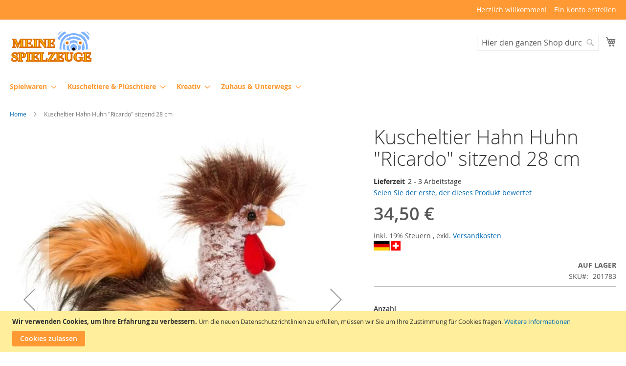

--- FILE ---
content_type: text/css
request_url: https://meinespielzeuge.de/static/version1737718097/frontend/Rela/mespi/de_DE/css/print.css
body_size: 641
content:
.product-warn{border:solid 1px #ccc;padding:10px;margin-bottom:5px;background:#efefef}.product-warn-label{color:#333;text-decoration:bold !important}.product-warn-text{color:#f00}.product-dellivery{width:180px;margin-bottom:5px}.product-dellivery-label{float:left;font-weight:bold}.product-dellivery-text{float:right}.product.name a{color:#f93;font-size:20px;font-weight:bold}.product-item-actions{width:180px}.price-details{height:60px}.shipping-de{height:20px;width:100%;float:left}.shipping-icon-de{float:left;height:30px}.shipping-icon-ch{float:left;height:30px;margin-left:2px}.shipp-img-de{height:20px}.shipp-img-ch{height:20px}.page-print .logo{display:block;float:none;text-align:left}@media print{*{-webkit-filter:none !important;background:transparent !important;color:#000 !important;filter:none !important;text-shadow:none !important}a,a:visited{text-decoration:underline !important}pre,blockquote{border:1px solid #999;page-break-inside:avoid}thead{display:table-header-group}.table-wrapper table{width:100%;table-layout:fixed}.table-wrapper table td{width:auto}.table-wrapper table>tfoot>tr:first-child{border-top:1px solid #999}.box,tr,img{page-break-inside:avoid}img{max-width:100% !important}@page{margin:1cm}.block-content,p,h2,h3{orphans:3;widows:3}.block-content{page-break-before:avoid}.block-title,h2,h3{page-break-after:avoid}.nav-toggle{display:none !important}.sidebar,.nav-sections,.header.content>*[class],.panel.wrapper>*[class],.footer.content>*[class]{display:none}.logo,.footer .copyright{display:block !important;margin:10px 0}.order-details-items .order-items .order-gift-message:not(.expanded-content){height:auto;visibility:visible}.column.main{float:none !important;width:100% !important}.breadcrumbs{margin:0 auto;text-align:right}.footer.content{padding:0}.hidden-print{display:none !important}}

--- FILE ---
content_type: application/javascript; charset=UTF-8
request_url: https://meinespielzeuge.de/static/version1737718097/frontend/Rela/mespi/de_DE/js/sticky.js
body_size: 249
content:
require([ "jquery" ], function($){
    if( $(window).width() >= 768 ) {
		$(window).scroll(function () {
			var height = $(window).scrollTop();
				if(height  > 210) {
					$('.page-header').addClass('fixed-menu');
					$('.panel').addClass('panoff');
					$('.logo').addClass('logo-pad-small');
					$('.logo img').addClass('logo-img-small');
					$('.sections.nav-sections').addClass('stnav');
				}else{
					$('.page-header').removeClass('fixed-menu');
					$('.panel').removeClass('panoff');
					$('.logo').removeClass('logo-pad-small');
					$('.logo img').removeClass('logo-img-small');
					$('.sections.nav-sections').removeClass('stnav');
				}
		});
    }
    else
    {
        $(window).scroll(function() {
            if ($(window).scrollTop() > $('.page-header').offset().top && !($('.page-header').hasClass('sticky')) && !($('.page-main').hasClass('paddingm'))) {
                $('.page-header').addClass('sticky');
                $('.page-main').addClass('paddingm');
            } else if ($(window).scrollTop() == 0) {
                $('.page-header').removeClass('sticky');
                $('.page-main').removeClass('paddingm');
            }
        });
    }

});


